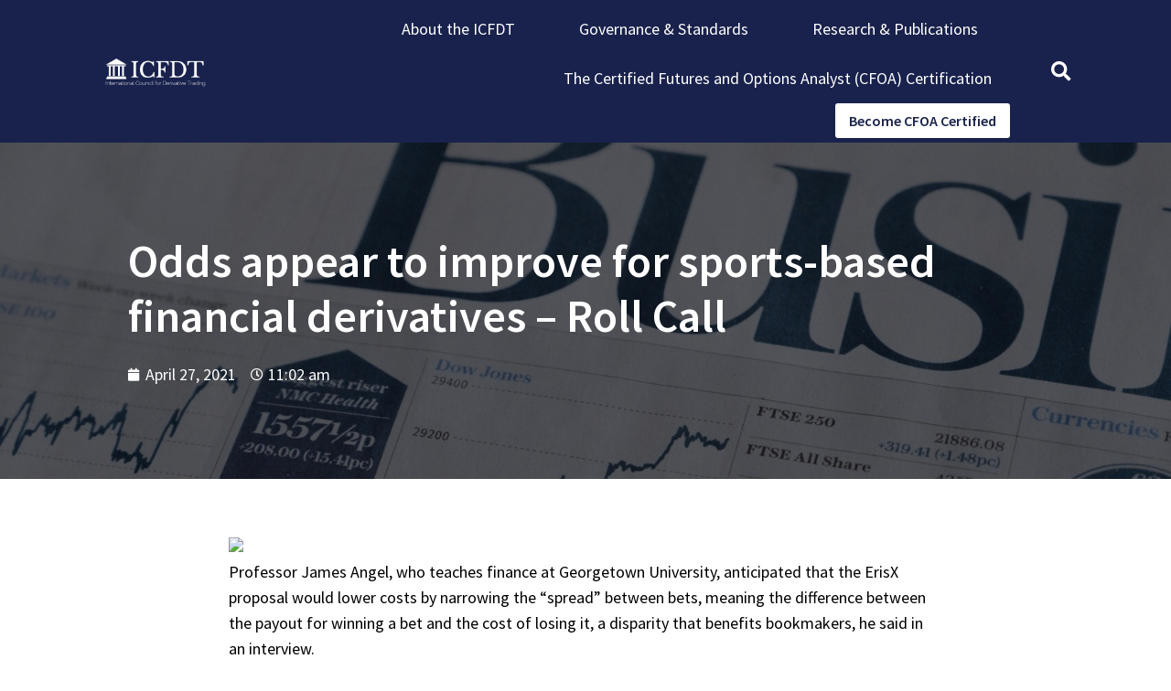

--- FILE ---
content_type: text/html; charset=UTF-8
request_url: https://icfdt.com/finance-news/odds-appear-to-improve-for-sports-based-financial-derivatives-roll-call/
body_size: 15812
content:
<!doctype html>
<html lang="en-US">
<head>
	<meta charset="UTF-8">
	<meta name="viewport" content="width=device-width, initial-scale=1">
	<link rel="profile" href="https://gmpg.org/xfn/11">
	<meta name='robots' content='index, follow, max-image-preview:large, max-snippet:-1, max-video-preview:-1' />

	<!-- This site is optimized with the Yoast SEO plugin v22.6 - https://yoast.com/wordpress/plugins/seo/ -->
	<title>Odds appear to improve for sports-based financial derivatives - Roll Call - ICFDT</title>
	<link rel="canonical" href="https://icfdt.com/finance-news/odds-appear-to-improve-for-sports-based-financial-derivatives-roll-call/" />
	<meta property="og:locale" content="en_US" />
	<meta property="og:type" content="article" />
	<meta property="og:title" content="Odds appear to improve for sports-based financial derivatives - Roll Call - ICFDT" />
	<meta property="og:description" content="Professor James Angel, who teaches finance at Georgetown University, anticipated that the ErisX proposal would lower costs by narrowing the “spread” between bets, meaning the difference between the payout for winning a bet and the cost of&nbsp;losing it, a disparity that benefits bookmakers, he said in an interview. As for whether proposals like these will [&hellip;]" />
	<meta property="og:url" content="https://icfdt.com/finance-news/odds-appear-to-improve-for-sports-based-financial-derivatives-roll-call/" />
	<meta property="og:site_name" content="ICFDT" />
	<meta property="article:published_time" content="2021-04-27T11:02:30+00:00" />
	<meta property="og:image" content="https://content.rollcall.com/wp-content/uploads/2021/04/MNPOL600_091418.jpg" />
	<meta name="author" content="admin" />
	<meta name="twitter:card" content="summary_large_image" />
	<meta name="twitter:label1" content="Written by" />
	<meta name="twitter:data1" content="admin" />
	<meta name="twitter:label2" content="Est. reading time" />
	<meta name="twitter:data2" content="1 minute" />
	<script type="application/ld+json" class="yoast-schema-graph">{"@context":"https://schema.org","@graph":[{"@type":"Article","@id":"https://icfdt.com/finance-news/odds-appear-to-improve-for-sports-based-financial-derivatives-roll-call/#article","isPartOf":{"@id":"https://icfdt.com/finance-news/odds-appear-to-improve-for-sports-based-financial-derivatives-roll-call/"},"author":{"name":"admin","@id":"https://icfdt.com/#/schema/person/403db87594ede8adfc1a541dbcf6e0d4"},"headline":"Odds appear to improve for sports-based financial derivatives &#8211; Roll Call","datePublished":"2021-04-27T11:02:30+00:00","dateModified":"2021-04-27T11:02:30+00:00","mainEntityOfPage":{"@id":"https://icfdt.com/finance-news/odds-appear-to-improve-for-sports-based-financial-derivatives-roll-call/"},"wordCount":267,"commentCount":0,"publisher":{"@id":"https://icfdt.com/#organization"},"image":{"@id":"https://icfdt.com/finance-news/odds-appear-to-improve-for-sports-based-financial-derivatives-roll-call/#primaryimage"},"thumbnailUrl":"https://content.rollcall.com/wp-content/uploads/2021/04/MNPOL600_091418.jpg","articleSection":["Finance News"],"inLanguage":"en-US","potentialAction":[{"@type":"CommentAction","name":"Comment","target":["https://icfdt.com/finance-news/odds-appear-to-improve-for-sports-based-financial-derivatives-roll-call/#respond"]}]},{"@type":"WebPage","@id":"https://icfdt.com/finance-news/odds-appear-to-improve-for-sports-based-financial-derivatives-roll-call/","url":"https://icfdt.com/finance-news/odds-appear-to-improve-for-sports-based-financial-derivatives-roll-call/","name":"Odds appear to improve for sports-based financial derivatives - Roll Call - ICFDT","isPartOf":{"@id":"https://icfdt.com/#website"},"primaryImageOfPage":{"@id":"https://icfdt.com/finance-news/odds-appear-to-improve-for-sports-based-financial-derivatives-roll-call/#primaryimage"},"image":{"@id":"https://icfdt.com/finance-news/odds-appear-to-improve-for-sports-based-financial-derivatives-roll-call/#primaryimage"},"thumbnailUrl":"https://content.rollcall.com/wp-content/uploads/2021/04/MNPOL600_091418.jpg","datePublished":"2021-04-27T11:02:30+00:00","dateModified":"2021-04-27T11:02:30+00:00","breadcrumb":{"@id":"https://icfdt.com/finance-news/odds-appear-to-improve-for-sports-based-financial-derivatives-roll-call/#breadcrumb"},"inLanguage":"en-US","potentialAction":[{"@type":"ReadAction","target":["https://icfdt.com/finance-news/odds-appear-to-improve-for-sports-based-financial-derivatives-roll-call/"]}]},{"@type":"ImageObject","inLanguage":"en-US","@id":"https://icfdt.com/finance-news/odds-appear-to-improve-for-sports-based-financial-derivatives-roll-call/#primaryimage","url":"https://content.rollcall.com/wp-content/uploads/2021/04/MNPOL600_091418.jpg","contentUrl":"https://content.rollcall.com/wp-content/uploads/2021/04/MNPOL600_091418.jpg"},{"@type":"BreadcrumbList","@id":"https://icfdt.com/finance-news/odds-appear-to-improve-for-sports-based-financial-derivatives-roll-call/#breadcrumb","itemListElement":[{"@type":"ListItem","position":1,"name":"Home","item":"https://icfdt.com/"},{"@type":"ListItem","position":2,"name":"Odds appear to improve for sports-based financial derivatives &#8211; Roll Call"}]},{"@type":"WebSite","@id":"https://icfdt.com/#website","url":"https://icfdt.com/","name":"ICFDT","description":"International Council for Derivative Trading","publisher":{"@id":"https://icfdt.com/#organization"},"potentialAction":[{"@type":"SearchAction","target":{"@type":"EntryPoint","urlTemplate":"https://icfdt.com/?s={search_term_string}"},"query-input":"required name=search_term_string"}],"inLanguage":"en-US"},{"@type":"Organization","@id":"https://icfdt.com/#organization","name":"ICFDT","url":"https://icfdt.com/","logo":{"@type":"ImageObject","inLanguage":"en-US","@id":"https://icfdt.com/#/schema/logo/image/","url":"https://icfdt.com/wp-content/uploads/2021/03/cropped-icfdt-logo.png","contentUrl":"https://icfdt.com/wp-content/uploads/2021/03/cropped-icfdt-logo.png","width":836,"height":238,"caption":"ICFDT"},"image":{"@id":"https://icfdt.com/#/schema/logo/image/"}},{"@type":"Person","@id":"https://icfdt.com/#/schema/person/403db87594ede8adfc1a541dbcf6e0d4","name":"admin","image":{"@type":"ImageObject","inLanguage":"en-US","@id":"https://icfdt.com/#/schema/person/image/","url":"https://secure.gravatar.com/avatar/76d3caa9a7c7987721e66a430e6bf183?s=96&d=mm&r=g","contentUrl":"https://secure.gravatar.com/avatar/76d3caa9a7c7987721e66a430e6bf183?s=96&d=mm&r=g","caption":"admin"},"sameAs":["https://icfdt.com"],"url":"https://icfdt.com/author/admin/"}]}</script>
	<!-- / Yoast SEO plugin. -->


<link rel="alternate" type="application/rss+xml" title="ICFDT &raquo; Feed" href="https://icfdt.com/feed/" />
<link rel="alternate" type="application/rss+xml" title="ICFDT &raquo; Comments Feed" href="https://icfdt.com/comments/feed/" />
<link rel="alternate" type="application/rss+xml" title="ICFDT &raquo; Odds appear to improve for sports-based financial derivatives &#8211; Roll Call Comments Feed" href="https://icfdt.com/finance-news/odds-appear-to-improve-for-sports-based-financial-derivatives-roll-call/feed/" />
<script>
window._wpemojiSettings = {"baseUrl":"https:\/\/s.w.org\/images\/core\/emoji\/14.0.0\/72x72\/","ext":".png","svgUrl":"https:\/\/s.w.org\/images\/core\/emoji\/14.0.0\/svg\/","svgExt":".svg","source":{"concatemoji":"https:\/\/icfdt.com\/wp-includes\/js\/wp-emoji-release.min.js?ver=01b7f7bf651af4735eee5eb477ee2c8d"}};
/*! This file is auto-generated */
!function(i,n){var o,s,e;function c(e){try{var t={supportTests:e,timestamp:(new Date).valueOf()};sessionStorage.setItem(o,JSON.stringify(t))}catch(e){}}function p(e,t,n){e.clearRect(0,0,e.canvas.width,e.canvas.height),e.fillText(t,0,0);var t=new Uint32Array(e.getImageData(0,0,e.canvas.width,e.canvas.height).data),r=(e.clearRect(0,0,e.canvas.width,e.canvas.height),e.fillText(n,0,0),new Uint32Array(e.getImageData(0,0,e.canvas.width,e.canvas.height).data));return t.every(function(e,t){return e===r[t]})}function u(e,t,n){switch(t){case"flag":return n(e,"\ud83c\udff3\ufe0f\u200d\u26a7\ufe0f","\ud83c\udff3\ufe0f\u200b\u26a7\ufe0f")?!1:!n(e,"\ud83c\uddfa\ud83c\uddf3","\ud83c\uddfa\u200b\ud83c\uddf3")&&!n(e,"\ud83c\udff4\udb40\udc67\udb40\udc62\udb40\udc65\udb40\udc6e\udb40\udc67\udb40\udc7f","\ud83c\udff4\u200b\udb40\udc67\u200b\udb40\udc62\u200b\udb40\udc65\u200b\udb40\udc6e\u200b\udb40\udc67\u200b\udb40\udc7f");case"emoji":return!n(e,"\ud83e\udef1\ud83c\udffb\u200d\ud83e\udef2\ud83c\udfff","\ud83e\udef1\ud83c\udffb\u200b\ud83e\udef2\ud83c\udfff")}return!1}function f(e,t,n){var r="undefined"!=typeof WorkerGlobalScope&&self instanceof WorkerGlobalScope?new OffscreenCanvas(300,150):i.createElement("canvas"),a=r.getContext("2d",{willReadFrequently:!0}),o=(a.textBaseline="top",a.font="600 32px Arial",{});return e.forEach(function(e){o[e]=t(a,e,n)}),o}function t(e){var t=i.createElement("script");t.src=e,t.defer=!0,i.head.appendChild(t)}"undefined"!=typeof Promise&&(o="wpEmojiSettingsSupports",s=["flag","emoji"],n.supports={everything:!0,everythingExceptFlag:!0},e=new Promise(function(e){i.addEventListener("DOMContentLoaded",e,{once:!0})}),new Promise(function(t){var n=function(){try{var e=JSON.parse(sessionStorage.getItem(o));if("object"==typeof e&&"number"==typeof e.timestamp&&(new Date).valueOf()<e.timestamp+604800&&"object"==typeof e.supportTests)return e.supportTests}catch(e){}return null}();if(!n){if("undefined"!=typeof Worker&&"undefined"!=typeof OffscreenCanvas&&"undefined"!=typeof URL&&URL.createObjectURL&&"undefined"!=typeof Blob)try{var e="postMessage("+f.toString()+"("+[JSON.stringify(s),u.toString(),p.toString()].join(",")+"));",r=new Blob([e],{type:"text/javascript"}),a=new Worker(URL.createObjectURL(r),{name:"wpTestEmojiSupports"});return void(a.onmessage=function(e){c(n=e.data),a.terminate(),t(n)})}catch(e){}c(n=f(s,u,p))}t(n)}).then(function(e){for(var t in e)n.supports[t]=e[t],n.supports.everything=n.supports.everything&&n.supports[t],"flag"!==t&&(n.supports.everythingExceptFlag=n.supports.everythingExceptFlag&&n.supports[t]);n.supports.everythingExceptFlag=n.supports.everythingExceptFlag&&!n.supports.flag,n.DOMReady=!1,n.readyCallback=function(){n.DOMReady=!0}}).then(function(){return e}).then(function(){var e;n.supports.everything||(n.readyCallback(),(e=n.source||{}).concatemoji?t(e.concatemoji):e.wpemoji&&e.twemoji&&(t(e.twemoji),t(e.wpemoji)))}))}((window,document),window._wpemojiSettings);
</script>

<style id='wp-emoji-styles-inline-css'>

	img.wp-smiley, img.emoji {
		display: inline !important;
		border: none !important;
		box-shadow: none !important;
		height: 1em !important;
		width: 1em !important;
		margin: 0 0.07em !important;
		vertical-align: -0.1em !important;
		background: none !important;
		padding: 0 !important;
	}
</style>
<link rel='stylesheet' id='wp-block-library-css' href='https://icfdt.com/wp-includes/css/dist/block-library/style.min.css?ver=01b7f7bf651af4735eee5eb477ee2c8d' media='all' />
<style id='classic-theme-styles-inline-css'>
/*! This file is auto-generated */
.wp-block-button__link{color:#fff;background-color:#32373c;border-radius:9999px;box-shadow:none;text-decoration:none;padding:calc(.667em + 2px) calc(1.333em + 2px);font-size:1.125em}.wp-block-file__button{background:#32373c;color:#fff;text-decoration:none}
</style>
<style id='global-styles-inline-css'>
body{--wp--preset--color--black: #000000;--wp--preset--color--cyan-bluish-gray: #abb8c3;--wp--preset--color--white: #ffffff;--wp--preset--color--pale-pink: #f78da7;--wp--preset--color--vivid-red: #cf2e2e;--wp--preset--color--luminous-vivid-orange: #ff6900;--wp--preset--color--luminous-vivid-amber: #fcb900;--wp--preset--color--light-green-cyan: #7bdcb5;--wp--preset--color--vivid-green-cyan: #00d084;--wp--preset--color--pale-cyan-blue: #8ed1fc;--wp--preset--color--vivid-cyan-blue: #0693e3;--wp--preset--color--vivid-purple: #9b51e0;--wp--preset--gradient--vivid-cyan-blue-to-vivid-purple: linear-gradient(135deg,rgba(6,147,227,1) 0%,rgb(155,81,224) 100%);--wp--preset--gradient--light-green-cyan-to-vivid-green-cyan: linear-gradient(135deg,rgb(122,220,180) 0%,rgb(0,208,130) 100%);--wp--preset--gradient--luminous-vivid-amber-to-luminous-vivid-orange: linear-gradient(135deg,rgba(252,185,0,1) 0%,rgba(255,105,0,1) 100%);--wp--preset--gradient--luminous-vivid-orange-to-vivid-red: linear-gradient(135deg,rgba(255,105,0,1) 0%,rgb(207,46,46) 100%);--wp--preset--gradient--very-light-gray-to-cyan-bluish-gray: linear-gradient(135deg,rgb(238,238,238) 0%,rgb(169,184,195) 100%);--wp--preset--gradient--cool-to-warm-spectrum: linear-gradient(135deg,rgb(74,234,220) 0%,rgb(151,120,209) 20%,rgb(207,42,186) 40%,rgb(238,44,130) 60%,rgb(251,105,98) 80%,rgb(254,248,76) 100%);--wp--preset--gradient--blush-light-purple: linear-gradient(135deg,rgb(255,206,236) 0%,rgb(152,150,240) 100%);--wp--preset--gradient--blush-bordeaux: linear-gradient(135deg,rgb(254,205,165) 0%,rgb(254,45,45) 50%,rgb(107,0,62) 100%);--wp--preset--gradient--luminous-dusk: linear-gradient(135deg,rgb(255,203,112) 0%,rgb(199,81,192) 50%,rgb(65,88,208) 100%);--wp--preset--gradient--pale-ocean: linear-gradient(135deg,rgb(255,245,203) 0%,rgb(182,227,212) 50%,rgb(51,167,181) 100%);--wp--preset--gradient--electric-grass: linear-gradient(135deg,rgb(202,248,128) 0%,rgb(113,206,126) 100%);--wp--preset--gradient--midnight: linear-gradient(135deg,rgb(2,3,129) 0%,rgb(40,116,252) 100%);--wp--preset--font-size--small: 13px;--wp--preset--font-size--medium: 20px;--wp--preset--font-size--large: 36px;--wp--preset--font-size--x-large: 42px;--wp--preset--spacing--20: 0.44rem;--wp--preset--spacing--30: 0.67rem;--wp--preset--spacing--40: 1rem;--wp--preset--spacing--50: 1.5rem;--wp--preset--spacing--60: 2.25rem;--wp--preset--spacing--70: 3.38rem;--wp--preset--spacing--80: 5.06rem;--wp--preset--shadow--natural: 6px 6px 9px rgba(0, 0, 0, 0.2);--wp--preset--shadow--deep: 12px 12px 50px rgba(0, 0, 0, 0.4);--wp--preset--shadow--sharp: 6px 6px 0px rgba(0, 0, 0, 0.2);--wp--preset--shadow--outlined: 6px 6px 0px -3px rgba(255, 255, 255, 1), 6px 6px rgba(0, 0, 0, 1);--wp--preset--shadow--crisp: 6px 6px 0px rgba(0, 0, 0, 1);}:where(.is-layout-flex){gap: 0.5em;}:where(.is-layout-grid){gap: 0.5em;}body .is-layout-flow > .alignleft{float: left;margin-inline-start: 0;margin-inline-end: 2em;}body .is-layout-flow > .alignright{float: right;margin-inline-start: 2em;margin-inline-end: 0;}body .is-layout-flow > .aligncenter{margin-left: auto !important;margin-right: auto !important;}body .is-layout-constrained > .alignleft{float: left;margin-inline-start: 0;margin-inline-end: 2em;}body .is-layout-constrained > .alignright{float: right;margin-inline-start: 2em;margin-inline-end: 0;}body .is-layout-constrained > .aligncenter{margin-left: auto !important;margin-right: auto !important;}body .is-layout-constrained > :where(:not(.alignleft):not(.alignright):not(.alignfull)){max-width: var(--wp--style--global--content-size);margin-left: auto !important;margin-right: auto !important;}body .is-layout-constrained > .alignwide{max-width: var(--wp--style--global--wide-size);}body .is-layout-flex{display: flex;}body .is-layout-flex{flex-wrap: wrap;align-items: center;}body .is-layout-flex > *{margin: 0;}body .is-layout-grid{display: grid;}body .is-layout-grid > *{margin: 0;}:where(.wp-block-columns.is-layout-flex){gap: 2em;}:where(.wp-block-columns.is-layout-grid){gap: 2em;}:where(.wp-block-post-template.is-layout-flex){gap: 1.25em;}:where(.wp-block-post-template.is-layout-grid){gap: 1.25em;}.has-black-color{color: var(--wp--preset--color--black) !important;}.has-cyan-bluish-gray-color{color: var(--wp--preset--color--cyan-bluish-gray) !important;}.has-white-color{color: var(--wp--preset--color--white) !important;}.has-pale-pink-color{color: var(--wp--preset--color--pale-pink) !important;}.has-vivid-red-color{color: var(--wp--preset--color--vivid-red) !important;}.has-luminous-vivid-orange-color{color: var(--wp--preset--color--luminous-vivid-orange) !important;}.has-luminous-vivid-amber-color{color: var(--wp--preset--color--luminous-vivid-amber) !important;}.has-light-green-cyan-color{color: var(--wp--preset--color--light-green-cyan) !important;}.has-vivid-green-cyan-color{color: var(--wp--preset--color--vivid-green-cyan) !important;}.has-pale-cyan-blue-color{color: var(--wp--preset--color--pale-cyan-blue) !important;}.has-vivid-cyan-blue-color{color: var(--wp--preset--color--vivid-cyan-blue) !important;}.has-vivid-purple-color{color: var(--wp--preset--color--vivid-purple) !important;}.has-black-background-color{background-color: var(--wp--preset--color--black) !important;}.has-cyan-bluish-gray-background-color{background-color: var(--wp--preset--color--cyan-bluish-gray) !important;}.has-white-background-color{background-color: var(--wp--preset--color--white) !important;}.has-pale-pink-background-color{background-color: var(--wp--preset--color--pale-pink) !important;}.has-vivid-red-background-color{background-color: var(--wp--preset--color--vivid-red) !important;}.has-luminous-vivid-orange-background-color{background-color: var(--wp--preset--color--luminous-vivid-orange) !important;}.has-luminous-vivid-amber-background-color{background-color: var(--wp--preset--color--luminous-vivid-amber) !important;}.has-light-green-cyan-background-color{background-color: var(--wp--preset--color--light-green-cyan) !important;}.has-vivid-green-cyan-background-color{background-color: var(--wp--preset--color--vivid-green-cyan) !important;}.has-pale-cyan-blue-background-color{background-color: var(--wp--preset--color--pale-cyan-blue) !important;}.has-vivid-cyan-blue-background-color{background-color: var(--wp--preset--color--vivid-cyan-blue) !important;}.has-vivid-purple-background-color{background-color: var(--wp--preset--color--vivid-purple) !important;}.has-black-border-color{border-color: var(--wp--preset--color--black) !important;}.has-cyan-bluish-gray-border-color{border-color: var(--wp--preset--color--cyan-bluish-gray) !important;}.has-white-border-color{border-color: var(--wp--preset--color--white) !important;}.has-pale-pink-border-color{border-color: var(--wp--preset--color--pale-pink) !important;}.has-vivid-red-border-color{border-color: var(--wp--preset--color--vivid-red) !important;}.has-luminous-vivid-orange-border-color{border-color: var(--wp--preset--color--luminous-vivid-orange) !important;}.has-luminous-vivid-amber-border-color{border-color: var(--wp--preset--color--luminous-vivid-amber) !important;}.has-light-green-cyan-border-color{border-color: var(--wp--preset--color--light-green-cyan) !important;}.has-vivid-green-cyan-border-color{border-color: var(--wp--preset--color--vivid-green-cyan) !important;}.has-pale-cyan-blue-border-color{border-color: var(--wp--preset--color--pale-cyan-blue) !important;}.has-vivid-cyan-blue-border-color{border-color: var(--wp--preset--color--vivid-cyan-blue) !important;}.has-vivid-purple-border-color{border-color: var(--wp--preset--color--vivid-purple) !important;}.has-vivid-cyan-blue-to-vivid-purple-gradient-background{background: var(--wp--preset--gradient--vivid-cyan-blue-to-vivid-purple) !important;}.has-light-green-cyan-to-vivid-green-cyan-gradient-background{background: var(--wp--preset--gradient--light-green-cyan-to-vivid-green-cyan) !important;}.has-luminous-vivid-amber-to-luminous-vivid-orange-gradient-background{background: var(--wp--preset--gradient--luminous-vivid-amber-to-luminous-vivid-orange) !important;}.has-luminous-vivid-orange-to-vivid-red-gradient-background{background: var(--wp--preset--gradient--luminous-vivid-orange-to-vivid-red) !important;}.has-very-light-gray-to-cyan-bluish-gray-gradient-background{background: var(--wp--preset--gradient--very-light-gray-to-cyan-bluish-gray) !important;}.has-cool-to-warm-spectrum-gradient-background{background: var(--wp--preset--gradient--cool-to-warm-spectrum) !important;}.has-blush-light-purple-gradient-background{background: var(--wp--preset--gradient--blush-light-purple) !important;}.has-blush-bordeaux-gradient-background{background: var(--wp--preset--gradient--blush-bordeaux) !important;}.has-luminous-dusk-gradient-background{background: var(--wp--preset--gradient--luminous-dusk) !important;}.has-pale-ocean-gradient-background{background: var(--wp--preset--gradient--pale-ocean) !important;}.has-electric-grass-gradient-background{background: var(--wp--preset--gradient--electric-grass) !important;}.has-midnight-gradient-background{background: var(--wp--preset--gradient--midnight) !important;}.has-small-font-size{font-size: var(--wp--preset--font-size--small) !important;}.has-medium-font-size{font-size: var(--wp--preset--font-size--medium) !important;}.has-large-font-size{font-size: var(--wp--preset--font-size--large) !important;}.has-x-large-font-size{font-size: var(--wp--preset--font-size--x-large) !important;}
.wp-block-navigation a:where(:not(.wp-element-button)){color: inherit;}
:where(.wp-block-post-template.is-layout-flex){gap: 1.25em;}:where(.wp-block-post-template.is-layout-grid){gap: 1.25em;}
:where(.wp-block-columns.is-layout-flex){gap: 2em;}:where(.wp-block-columns.is-layout-grid){gap: 2em;}
.wp-block-pullquote{font-size: 1.5em;line-height: 1.6;}
</style>
<link rel='stylesheet' id='woocommerce-layout-css' href='https://icfdt.com/wp-content/plugins/woocommerce/assets/css/woocommerce-layout.css?ver=8.8.6' media='all' />
<link rel='stylesheet' id='woocommerce-smallscreen-css' href='https://icfdt.com/wp-content/plugins/woocommerce/assets/css/woocommerce-smallscreen.css?ver=8.8.6' media='only screen and (max-width: 768px)' />
<link rel='stylesheet' id='woocommerce-general-css' href='https://icfdt.com/wp-content/plugins/woocommerce/assets/css/woocommerce.css?ver=8.8.6' media='all' />
<style id='woocommerce-inline-inline-css'>
.woocommerce form .form-row .required { visibility: visible; }
</style>
<link rel='stylesheet' id='hello-elementor-css' href='https://icfdt.com/wp-content/themes/hello-elementor/style.min.css?ver=3.0.1' media='all' />
<link rel='stylesheet' id='hello-elementor-theme-style-css' href='https://icfdt.com/wp-content/themes/hello-elementor/theme.min.css?ver=3.0.1' media='all' />
<link rel='stylesheet' id='hello-elementor-header-footer-css' href='https://icfdt.com/wp-content/themes/hello-elementor/header-footer.min.css?ver=3.0.1' media='all' />
<link rel='stylesheet' id='elementor-icons-css' href='https://icfdt.com/wp-content/plugins/elementor/assets/lib/eicons/css/elementor-icons.min.css?ver=5.29.0' media='all' />
<link rel='stylesheet' id='elementor-frontend-css' href='https://icfdt.com/wp-content/plugins/elementor/assets/css/frontend.min.css?ver=3.21.5' media='all' />
<link rel='stylesheet' id='swiper-css' href='https://icfdt.com/wp-content/plugins/elementor/assets/lib/swiper/v8/css/swiper.min.css?ver=8.4.5' media='all' />
<link rel='stylesheet' id='elementor-post-17-css' href='https://icfdt.com/wp-content/uploads/elementor/css/post-17.css?ver=1715387766' media='all' />
<link rel='stylesheet' id='elementor-pro-css' href='https://icfdt.com/wp-content/plugins/elementor-pro/assets/css/frontend.min.css?ver=3.21.2' media='all' />
<link rel='stylesheet' id='elementor-global-css' href='https://icfdt.com/wp-content/uploads/elementor/css/global.css?ver=1715387767' media='all' />
<link rel='stylesheet' id='elementor-post-57-css' href='https://icfdt.com/wp-content/uploads/elementor/css/post-57.css?ver=1753269408' media='all' />
<link rel='stylesheet' id='elementor-post-67-css' href='https://icfdt.com/wp-content/uploads/elementor/css/post-67.css?ver=1715387767' media='all' />
<link rel='stylesheet' id='elementor-post-315-css' href='https://icfdt.com/wp-content/uploads/elementor/css/post-315.css?ver=1715387852' media='all' />
<link rel='stylesheet' id='google-fonts-1-css' href='https://fonts.googleapis.com/css?family=Source+Sans+Pro%3A100%2C100italic%2C200%2C200italic%2C300%2C300italic%2C400%2C400italic%2C500%2C500italic%2C600%2C600italic%2C700%2C700italic%2C800%2C800italic%2C900%2C900italic%7COpen+Sans%3A100%2C100italic%2C200%2C200italic%2C300%2C300italic%2C400%2C400italic%2C500%2C500italic%2C600%2C600italic%2C700%2C700italic%2C800%2C800italic%2C900%2C900italic&#038;display=auto&#038;ver=6.4.7' media='all' />
<link rel='stylesheet' id='elementor-icons-shared-0-css' href='https://icfdt.com/wp-content/plugins/elementor/assets/lib/font-awesome/css/fontawesome.min.css?ver=5.15.3' media='all' />
<link rel='stylesheet' id='elementor-icons-fa-solid-css' href='https://icfdt.com/wp-content/plugins/elementor/assets/lib/font-awesome/css/solid.min.css?ver=5.15.3' media='all' />
<link rel="preconnect" href="https://fonts.gstatic.com/" crossorigin><script src="https://icfdt.com/wp-includes/js/jquery/jquery.min.js?ver=3.7.1" id="jquery-core-js"></script>
<script src="https://icfdt.com/wp-includes/js/jquery/jquery-migrate.min.js?ver=3.4.1" id="jquery-migrate-js"></script>
<script src="https://icfdt.com/wp-content/plugins/woocommerce/assets/js/jquery-blockui/jquery.blockUI.min.js?ver=2.7.0-wc.8.8.6" id="jquery-blockui-js" defer data-wp-strategy="defer"></script>
<script id="wc-add-to-cart-js-extra">
var wc_add_to_cart_params = {"ajax_url":"\/wp-admin\/admin-ajax.php","wc_ajax_url":"\/?wc-ajax=%%endpoint%%","i18n_view_cart":"View cart","cart_url":"https:\/\/icfdt.com\/cart\/","is_cart":"","cart_redirect_after_add":"no"};
</script>
<script src="https://icfdt.com/wp-content/plugins/woocommerce/assets/js/frontend/add-to-cart.min.js?ver=8.8.6" id="wc-add-to-cart-js" defer data-wp-strategy="defer"></script>
<script src="https://icfdt.com/wp-content/plugins/woocommerce/assets/js/js-cookie/js.cookie.min.js?ver=2.1.4-wc.8.8.6" id="js-cookie-js" defer data-wp-strategy="defer"></script>
<script id="woocommerce-js-extra">
var woocommerce_params = {"ajax_url":"\/wp-admin\/admin-ajax.php","wc_ajax_url":"\/?wc-ajax=%%endpoint%%"};
</script>
<script src="https://icfdt.com/wp-content/plugins/woocommerce/assets/js/frontend/woocommerce.min.js?ver=8.8.6" id="woocommerce-js" defer data-wp-strategy="defer"></script>
<link rel="https://api.w.org/" href="https://icfdt.com/wp-json/" /><link rel="alternate" type="application/json" href="https://icfdt.com/wp-json/wp/v2/posts/721" /><link rel="EditURI" type="application/rsd+xml" title="RSD" href="https://icfdt.com/xmlrpc.php?rsd" />
<link rel="alternate" type="application/json+oembed" href="https://icfdt.com/wp-json/oembed/1.0/embed?url=https%3A%2F%2Ficfdt.com%2Ffinance-news%2Fodds-appear-to-improve-for-sports-based-financial-derivatives-roll-call%2F" />
<link rel="alternate" type="text/xml+oembed" href="https://icfdt.com/wp-json/oembed/1.0/embed?url=https%3A%2F%2Ficfdt.com%2Ffinance-news%2Fodds-appear-to-improve-for-sports-based-financial-derivatives-roll-call%2F&#038;format=xml" />

		<!-- GA Google Analytics @ https://m0n.co/ga -->
		<script async src="https://www.googletagmanager.com/gtag/js?id=G-N2M9WZ6S2M"></script>
		<script>
			window.dataLayer = window.dataLayer || [];
			function gtag(){dataLayer.push(arguments);}
			gtag('js', new Date());
			gtag('config', 'G-N2M9WZ6S2M');
		</script>

			<script>
			( function() {
				window.onpageshow = function( event ) {
					// Defined window.wpforms means that a form exists on a page.
					// If so and back/forward button has been clicked,
					// force reload a page to prevent the submit button state stuck.
					if ( typeof window.wpforms !== 'undefined' && event.persisted ) {
						window.location.reload();
					}
				};
			}() );
		</script>
			<noscript><style>.woocommerce-product-gallery{ opacity: 1 !important; }</style></noscript>
	<meta name="generator" content="Elementor 3.21.5; features: e_optimized_assets_loading, additional_custom_breakpoints; settings: css_print_method-external, google_font-enabled, font_display-auto">
<link rel="icon" href="https://icfdt.com/wp-content/uploads/2021/03/cropped-ICFDT-Logo-Square-32x32.jpg" sizes="32x32" />
<link rel="icon" href="https://icfdt.com/wp-content/uploads/2021/03/cropped-ICFDT-Logo-Square-192x192.jpg" sizes="192x192" />
<link rel="apple-touch-icon" href="https://icfdt.com/wp-content/uploads/2021/03/cropped-ICFDT-Logo-Square-180x180.jpg" />
<meta name="msapplication-TileImage" content="https://icfdt.com/wp-content/uploads/2021/03/cropped-ICFDT-Logo-Square-270x270.jpg" />
</head>
<body data-rsssl=1 class="post-template-default single single-post postid-721 single-format-standard wp-custom-logo theme-hello-elementor woocommerce-no-js elementor-default elementor-kit-17 elementor-page-315">


<a class="skip-link screen-reader-text" href="#content">Skip to content</a>

		<div data-elementor-type="header" data-elementor-id="57" class="elementor elementor-57 elementor-location-header" data-elementor-post-type="elementor_library">
					<section class="elementor-section elementor-top-section elementor-element elementor-element-2cc3b4cc elementor-section-full_width elementor-section-stretched elementor-section-height-default elementor-section-height-default" data-id="2cc3b4cc" data-element_type="section" data-settings="{&quot;stretch_section&quot;:&quot;section-stretched&quot;,&quot;background_background&quot;:&quot;classic&quot;}">
						<div class="elementor-container elementor-column-gap-default">
					<div class="elementor-column elementor-col-33 elementor-top-column elementor-element elementor-element-fd25c8c" data-id="fd25c8c" data-element_type="column">
			<div class="elementor-widget-wrap elementor-element-populated">
						<div class="elementor-element elementor-element-2540648 elementor-widget elementor-widget-image" data-id="2540648" data-element_type="widget" data-widget_type="image.default">
				<div class="elementor-widget-container">
														<a href="https://icfdt.com/">
							<img width="836" height="428" src="https://icfdt.com/wp-content/uploads/2021/03/icfdt-logo.png" class="attachment-full size-full wp-image-8" alt="" srcset="https://icfdt.com/wp-content/uploads/2021/03/icfdt-logo.png 836w, https://icfdt.com/wp-content/uploads/2021/03/icfdt-logo-300x154.png 300w, https://icfdt.com/wp-content/uploads/2021/03/icfdt-logo-768x393.png 768w" sizes="(max-width: 836px) 100vw, 836px" />								</a>
													</div>
				</div>
					</div>
		</div>
				<div class="elementor-column elementor-col-33 elementor-top-column elementor-element elementor-element-4591c46b" data-id="4591c46b" data-element_type="column">
			<div class="elementor-widget-wrap elementor-element-populated">
						<div class="elementor-element elementor-element-22bbf121 elementor-nav-menu__align-end elementor-nav-menu--dropdown-mobile elementor-nav-menu--stretch elementor-widget__width-auto elementor-nav-menu__text-align-aside elementor-nav-menu--toggle elementor-nav-menu--burger elementor-widget elementor-widget-nav-menu" data-id="22bbf121" data-element_type="widget" data-settings="{&quot;full_width&quot;:&quot;stretch&quot;,&quot;layout&quot;:&quot;horizontal&quot;,&quot;submenu_icon&quot;:{&quot;value&quot;:&quot;&lt;i class=\&quot;fas fa-caret-down\&quot;&gt;&lt;\/i&gt;&quot;,&quot;library&quot;:&quot;fa-solid&quot;},&quot;toggle&quot;:&quot;burger&quot;}" data-widget_type="nav-menu.default">
				<div class="elementor-widget-container">
						<nav class="elementor-nav-menu--main elementor-nav-menu__container elementor-nav-menu--layout-horizontal e--pointer-text e--animation-float">
				<ul id="menu-1-22bbf121" class="elementor-nav-menu"><li class="menu-item menu-item-type-post_type menu-item-object-page menu-item-238"><a href="https://icfdt.com/about/" class="elementor-item">About the ICFDT</a></li>
<li class="menu-item menu-item-type-post_type menu-item-object-page menu-item-5091"><a href="https://icfdt.com/governance-and-standards/" class="elementor-item">Governance &#038; Standards</a></li>
<li class="menu-item menu-item-type-post_type menu-item-object-page menu-item-5106"><a href="https://icfdt.com/research-and-publications/" class="elementor-item">Research &#038; Publications</a></li>
<li class="menu-item menu-item-type-post_type menu-item-object-page menu-item-56"><a href="https://icfdt.com/the-cfoa-program/" class="elementor-item">The Certified Futures and Options Analyst (CFOA) Certification</a></li>
</ul>			</nav>
					<div class="elementor-menu-toggle" role="button" tabindex="0" aria-label="Menu Toggle" aria-expanded="false">
			<i aria-hidden="true" role="presentation" class="elementor-menu-toggle__icon--open eicon-menu-bar"></i><i aria-hidden="true" role="presentation" class="elementor-menu-toggle__icon--close eicon-close"></i>			<span class="elementor-screen-only">Menu</span>
		</div>
					<nav class="elementor-nav-menu--dropdown elementor-nav-menu__container" aria-hidden="true">
				<ul id="menu-2-22bbf121" class="elementor-nav-menu"><li class="menu-item menu-item-type-post_type menu-item-object-page menu-item-238"><a href="https://icfdt.com/about/" class="elementor-item" tabindex="-1">About the ICFDT</a></li>
<li class="menu-item menu-item-type-post_type menu-item-object-page menu-item-5091"><a href="https://icfdt.com/governance-and-standards/" class="elementor-item" tabindex="-1">Governance &#038; Standards</a></li>
<li class="menu-item menu-item-type-post_type menu-item-object-page menu-item-5106"><a href="https://icfdt.com/research-and-publications/" class="elementor-item" tabindex="-1">Research &#038; Publications</a></li>
<li class="menu-item menu-item-type-post_type menu-item-object-page menu-item-56"><a href="https://icfdt.com/the-cfoa-program/" class="elementor-item" tabindex="-1">The Certified Futures and Options Analyst (CFOA) Certification</a></li>
</ul>			</nav>
				</div>
				</div>
				<div class="elementor-element elementor-element-59e6bb3 elementor-widget__width-auto elementor-hidden-mobile elementor-widget elementor-widget-button" data-id="59e6bb3" data-element_type="widget" data-widget_type="button.default">
				<div class="elementor-widget-container">
					<div class="elementor-button-wrapper">
			<a class="elementor-button elementor-button-link elementor-size-sm" href="https://icfdt.com/the-cfoa-program/">
						<span class="elementor-button-content-wrapper">
									<span class="elementor-button-text">Become CFOA Certified</span>
					</span>
					</a>
		</div>
				</div>
				</div>
					</div>
		</div>
				<div class="elementor-column elementor-col-33 elementor-top-column elementor-element elementor-element-535f1484 elementor-hidden-phone" data-id="535f1484" data-element_type="column">
			<div class="elementor-widget-wrap elementor-element-populated">
						<div class="elementor-element elementor-element-1f15a2c1 elementor-search-form--skin-full_screen elementor-widget elementor-widget-search-form" data-id="1f15a2c1" data-element_type="widget" data-settings="{&quot;skin&quot;:&quot;full_screen&quot;}" data-widget_type="search-form.default">
				<div class="elementor-widget-container">
					<search role="search">
			<form class="elementor-search-form" action="https://icfdt.com" method="get">
												<div class="elementor-search-form__toggle" tabindex="0" role="button">
					<i aria-hidden="true" class="fas fa-search"></i>					<span class="elementor-screen-only">Search</span>
				</div>
								<div class="elementor-search-form__container">
					<label class="elementor-screen-only" for="elementor-search-form-1f15a2c1">Search</label>

					
					<input id="elementor-search-form-1f15a2c1" placeholder="" class="elementor-search-form__input" type="search" name="s" value="">
					
					
										<div class="dialog-lightbox-close-button dialog-close-button" role="button" tabindex="0">
						<i aria-hidden="true" class="eicon-close"></i>						<span class="elementor-screen-only">Close this search box.</span>
					</div>
									</div>
			</form>
		</search>
				</div>
				</div>
					</div>
		</div>
					</div>
		</section>
				</div>
				<div data-elementor-type="single-post" data-elementor-id="315" class="elementor elementor-315 elementor-location-single post-721 post type-post status-publish format-standard hentry category-finance-news" data-elementor-post-type="elementor_library">
					<section class="elementor-section elementor-top-section elementor-element elementor-element-ee742a7 elementor-section-height-min-height elementor-section-items-stretch elementor-section-boxed elementor-section-height-default elementor-invisible" data-id="ee742a7" data-element_type="section" data-settings="{&quot;background_background&quot;:&quot;classic&quot;,&quot;animation&quot;:&quot;fadeIn&quot;}">
							<div class="elementor-background-overlay"></div>
							<div class="elementor-container elementor-column-gap-default">
					<div class="elementor-column elementor-col-100 elementor-top-column elementor-element elementor-element-e768b25" data-id="e768b25" data-element_type="column">
			<div class="elementor-widget-wrap elementor-element-populated">
						<div class="elementor-element elementor-element-17ce4d9 elementor-widget elementor-widget-theme-post-title elementor-page-title elementor-widget-heading" data-id="17ce4d9" data-element_type="widget" data-widget_type="theme-post-title.default">
				<div class="elementor-widget-container">
			<h1 class="elementor-heading-title elementor-size-default">Odds appear to improve for sports-based financial derivatives &#8211; Roll Call</h1>		</div>
				</div>
				<div class="elementor-element elementor-element-d63c8e3 elementor-widget elementor-widget-post-info" data-id="d63c8e3" data-element_type="widget" data-widget_type="post-info.default">
				<div class="elementor-widget-container">
					<ul class="elementor-inline-items elementor-icon-list-items elementor-post-info">
								<li class="elementor-icon-list-item elementor-repeater-item-ffa1bf2 elementor-inline-item" itemprop="datePublished">
						<a href="https://icfdt.com/2021/04/27/">
											<span class="elementor-icon-list-icon">
								<i aria-hidden="true" class="fas fa-calendar"></i>							</span>
									<span class="elementor-icon-list-text elementor-post-info__item elementor-post-info__item--type-date">
										<time>April 27, 2021</time>					</span>
									</a>
				</li>
				<li class="elementor-icon-list-item elementor-repeater-item-df9be13 elementor-inline-item">
										<span class="elementor-icon-list-icon">
								<i aria-hidden="true" class="far fa-clock"></i>							</span>
									<span class="elementor-icon-list-text elementor-post-info__item elementor-post-info__item--type-time">
										<time>11:02 am</time>					</span>
								</li>
				</ul>
				</div>
				</div>
					</div>
		</div>
					</div>
		</section>
				<section class="elementor-section elementor-top-section elementor-element elementor-element-76f82a6 elementor-section-boxed elementor-section-height-default elementor-section-height-default" data-id="76f82a6" data-element_type="section">
						<div class="elementor-container elementor-column-gap-default">
					<div class="elementor-column elementor-col-100 elementor-top-column elementor-element elementor-element-b3e2fda" data-id="b3e2fda" data-element_type="column">
			<div class="elementor-widget-wrap elementor-element-populated">
						<div class="elementor-element elementor-element-c2f4c58 elementor-widget elementor-widget-theme-post-content" data-id="c2f4c58" data-element_type="widget" data-widget_type="theme-post-content.default">
				<div class="elementor-widget-container">
			<div><img decoding="async" src="https://content.rollcall.com/wp-content/uploads/2021/04/MNPOL600_091418.jpg" class="ff-og-image-inserted"></div>
<p>Professor James Angel, who teaches finance at Georgetown University, anticipated that the ErisX proposal would lower costs by narrowing the “spread” between bets, meaning the difference between the payout for winning a bet and the cost of&nbsp;losing it, a disparity that benefits bookmakers, he said in an interview.</p>
<p>As for whether proposals like these will move forward, Angel noted that baby boomers are now the nation’s policymakers, and they have shown they are tolerant of gambling, he said.</p>
<p>At the CFTC, Berkovitz said the agency would make sure retail investors, ordinary folks investing their paychecks, would receive adequate protection from fraud or market manipulation. The NFL futures would be what’s known as binary options, where the investor either gets a payment or gets nothing. Binaries are permitted, although the CFTC has taken enforcement action against many that have not played by the rules.</p>
<p>Susquehanna International Group LLP, a large Wall Street market maker, supports the idea of sports futures. Market makers provide buy and sell prices&nbsp;of securities to make sure investors can trade if they need to, including for futures products. A regulated U.S. futures market would provide more tax revenue and better regulation, it told the CFTC in a letter on the issue.&nbsp;Currently, the U.S. market is less than 10 percent of the offshore gambling activity, it added, and CFTC futures might bring more of it back.</p>
<p>Another commissioner, Brian Quintenz, has signaled support, not just for sports futures but also for wider prediction markets.&nbsp;</p>
		</div>
				</div>
					</div>
		</div>
					</div>
		</section>
				</div>
				<div data-elementor-type="footer" data-elementor-id="67" class="elementor elementor-67 elementor-location-footer" data-elementor-post-type="elementor_library">
					<section class="elementor-section elementor-top-section elementor-element elementor-element-4a24c7aa elementor-section-full_width elementor-section-stretched elementor-section-height-default elementor-section-height-default" data-id="4a24c7aa" data-element_type="section" data-settings="{&quot;stretch_section&quot;:&quot;section-stretched&quot;,&quot;background_background&quot;:&quot;classic&quot;}">
						<div class="elementor-container elementor-column-gap-default">
					<div class="elementor-column elementor-col-33 elementor-top-column elementor-element elementor-element-fd47889" data-id="fd47889" data-element_type="column">
			<div class="elementor-widget-wrap elementor-element-populated">
						<div class="elementor-element elementor-element-18228b3 elementor-widget elementor-widget-text-editor" data-id="18228b3" data-element_type="widget" data-widget_type="text-editor.default">
				<div class="elementor-widget-container">
							<p>Quick Links</p>						</div>
				</div>
				<div class="elementor-element elementor-element-4965805 elementor-widget elementor-widget-text-editor" data-id="4965805" data-element_type="widget" data-widget_type="text-editor.default">
				<div class="elementor-widget-container">
							<a href="https://icfdt.com/about/"><p style="color:white">About ICFDT</p></a>						</div>
				</div>
				<div class="elementor-element elementor-element-fde9861 elementor-widget elementor-widget-text-editor" data-id="fde9861" data-element_type="widget" data-widget_type="text-editor.default">
				<div class="elementor-widget-container">
							<a href="https://icfdt.com/the-cfoa-program/"><p style="color:white">The CFOA Program</p></a>						</div>
				</div>
					</div>
		</div>
				<div class="elementor-column elementor-col-33 elementor-top-column elementor-element elementor-element-46c0d625" data-id="46c0d625" data-element_type="column">
			<div class="elementor-widget-wrap elementor-element-populated">
						<div class="elementor-element elementor-element-d88a34e elementor-widget elementor-widget-text-editor" data-id="d88a34e" data-element_type="widget" data-widget_type="text-editor.default">
				<div class="elementor-widget-container">
							<p>Quick Search</p>						</div>
				</div>
				<div class="elementor-element elementor-element-804a9a4 elementor-search-form--skin-minimal elementor-widget elementor-widget-search-form" data-id="804a9a4" data-element_type="widget" data-settings="{&quot;skin&quot;:&quot;minimal&quot;}" data-widget_type="search-form.default">
				<div class="elementor-widget-container">
					<search role="search">
			<form class="elementor-search-form" action="https://icfdt.com" method="get">
												<div class="elementor-search-form__container">
					<label class="elementor-screen-only" for="elementor-search-form-804a9a4">Search</label>

											<div class="elementor-search-form__icon">
							<i aria-hidden="true" class="fas fa-search"></i>							<span class="elementor-screen-only">Search</span>
						</div>
					
					<input id="elementor-search-form-804a9a4" placeholder="" class="elementor-search-form__input" type="search" name="s" value="">
					
					
									</div>
			</form>
		</search>
				</div>
				</div>
					</div>
		</div>
				<div class="elementor-column elementor-col-33 elementor-top-column elementor-element elementor-element-295a31e0" data-id="295a31e0" data-element_type="column">
			<div class="elementor-widget-wrap elementor-element-populated">
						<div class="elementor-element elementor-element-cb7444f elementor-widget elementor-widget-theme-site-logo elementor-widget-image" data-id="cb7444f" data-element_type="widget" data-widget_type="theme-site-logo.default">
				<div class="elementor-widget-container">
									<a href="https://icfdt.com">
			<img width="836" height="238" src="https://icfdt.com/wp-content/uploads/2021/03/cropped-icfdt-logo.png" class="attachment-full size-full wp-image-27" alt="" srcset="https://icfdt.com/wp-content/uploads/2021/03/cropped-icfdt-logo.png 836w, https://icfdt.com/wp-content/uploads/2021/03/cropped-icfdt-logo-300x85.png 300w, https://icfdt.com/wp-content/uploads/2021/03/cropped-icfdt-logo-768x219.png 768w" sizes="(max-width: 836px) 100vw, 836px" />				</a>
									</div>
				</div>
					</div>
		</div>
					</div>
		</section>
				</div>
		
	<script>
		(function () {
			var c = document.body.className;
			c = c.replace(/woocommerce-no-js/, 'woocommerce-js');
			document.body.className = c;
		})();
	</script>
	<link rel='stylesheet' id='wc-blocks-style-css' href='https://icfdt.com/wp-content/plugins/woocommerce/assets/client/blocks/wc-blocks.css?ver=wc-8.8.6' media='all' />
<link rel='stylesheet' id='elementor-icons-fa-regular-css' href='https://icfdt.com/wp-content/plugins/elementor/assets/lib/font-awesome/css/regular.min.css?ver=5.15.3' media='all' />
<link rel='stylesheet' id='e-animations-css' href='https://icfdt.com/wp-content/plugins/elementor/assets/lib/animations/animations.min.css?ver=3.21.5' media='all' />
<script src="https://icfdt.com/wp-content/plugins/woocommerce/assets/js/sourcebuster/sourcebuster.min.js?ver=8.8.6" id="sourcebuster-js-js"></script>
<script id="wc-order-attribution-js-extra">
var wc_order_attribution = {"params":{"lifetime":1.0e-5,"session":30,"ajaxurl":"https:\/\/icfdt.com\/wp-admin\/admin-ajax.php","prefix":"wc_order_attribution_","allowTracking":true},"fields":{"source_type":"current.typ","referrer":"current_add.rf","utm_campaign":"current.cmp","utm_source":"current.src","utm_medium":"current.mdm","utm_content":"current.cnt","utm_id":"current.id","utm_term":"current.trm","session_entry":"current_add.ep","session_start_time":"current_add.fd","session_pages":"session.pgs","session_count":"udata.vst","user_agent":"udata.uag"}};
</script>
<script src="https://icfdt.com/wp-content/plugins/woocommerce/assets/js/frontend/order-attribution.min.js?ver=8.8.6" id="wc-order-attribution-js"></script>
<script src="https://icfdt.com/wp-content/plugins/elementor-pro/assets/lib/smartmenus/jquery.smartmenus.min.js?ver=1.2.1" id="smartmenus-js"></script>
<script src="https://icfdt.com/wp-content/plugins/elementor-pro/assets/js/webpack-pro.runtime.min.js?ver=3.21.2" id="elementor-pro-webpack-runtime-js"></script>
<script src="https://icfdt.com/wp-content/plugins/elementor/assets/js/webpack.runtime.min.js?ver=3.21.5" id="elementor-webpack-runtime-js"></script>
<script src="https://icfdt.com/wp-content/plugins/elementor/assets/js/frontend-modules.min.js?ver=3.21.5" id="elementor-frontend-modules-js"></script>
<script src="https://icfdt.com/wp-includes/js/dist/vendor/wp-polyfill-inert.min.js?ver=3.1.2" id="wp-polyfill-inert-js"></script>
<script src="https://icfdt.com/wp-includes/js/dist/vendor/regenerator-runtime.min.js?ver=0.14.0" id="regenerator-runtime-js"></script>
<script src="https://icfdt.com/wp-includes/js/dist/vendor/wp-polyfill.min.js?ver=3.15.0" id="wp-polyfill-js"></script>
<script src="https://icfdt.com/wp-includes/js/dist/hooks.min.js?ver=c6aec9a8d4e5a5d543a1" id="wp-hooks-js"></script>
<script src="https://icfdt.com/wp-includes/js/dist/i18n.min.js?ver=7701b0c3857f914212ef" id="wp-i18n-js"></script>
<script id="wp-i18n-js-after">
wp.i18n.setLocaleData( { 'text direction\u0004ltr': [ 'ltr' ] } );
</script>
<script id="elementor-pro-frontend-js-before">
var ElementorProFrontendConfig = {"ajaxurl":"https:\/\/icfdt.com\/wp-admin\/admin-ajax.php","nonce":"6d82ba73e4","urls":{"assets":"https:\/\/icfdt.com\/wp-content\/plugins\/elementor-pro\/assets\/","rest":"https:\/\/icfdt.com\/wp-json\/"},"shareButtonsNetworks":{"facebook":{"title":"Facebook","has_counter":true},"twitter":{"title":"Twitter"},"linkedin":{"title":"LinkedIn","has_counter":true},"pinterest":{"title":"Pinterest","has_counter":true},"reddit":{"title":"Reddit","has_counter":true},"vk":{"title":"VK","has_counter":true},"odnoklassniki":{"title":"OK","has_counter":true},"tumblr":{"title":"Tumblr"},"digg":{"title":"Digg"},"skype":{"title":"Skype"},"stumbleupon":{"title":"StumbleUpon","has_counter":true},"mix":{"title":"Mix"},"telegram":{"title":"Telegram"},"pocket":{"title":"Pocket","has_counter":true},"xing":{"title":"XING","has_counter":true},"whatsapp":{"title":"WhatsApp"},"email":{"title":"Email"},"print":{"title":"Print"},"x-twitter":{"title":"X"},"threads":{"title":"Threads"}},"woocommerce":{"menu_cart":{"cart_page_url":"https:\/\/icfdt.com\/cart\/","checkout_page_url":"https:\/\/icfdt.com\/checkout\/","fragments_nonce":"f69507a018"}},"facebook_sdk":{"lang":"en_US","app_id":""},"lottie":{"defaultAnimationUrl":"https:\/\/icfdt.com\/wp-content\/plugins\/elementor-pro\/modules\/lottie\/assets\/animations\/default.json"}};
</script>
<script src="https://icfdt.com/wp-content/plugins/elementor-pro/assets/js/frontend.min.js?ver=3.21.2" id="elementor-pro-frontend-js"></script>
<script src="https://icfdt.com/wp-content/plugins/elementor/assets/lib/waypoints/waypoints.min.js?ver=4.0.2" id="elementor-waypoints-js"></script>
<script src="https://icfdt.com/wp-includes/js/jquery/ui/core.min.js?ver=1.13.2" id="jquery-ui-core-js"></script>
<script id="elementor-frontend-js-before">
var elementorFrontendConfig = {"environmentMode":{"edit":false,"wpPreview":false,"isScriptDebug":false},"i18n":{"shareOnFacebook":"Share on Facebook","shareOnTwitter":"Share on Twitter","pinIt":"Pin it","download":"Download","downloadImage":"Download image","fullscreen":"Fullscreen","zoom":"Zoom","share":"Share","playVideo":"Play Video","previous":"Previous","next":"Next","close":"Close","a11yCarouselWrapperAriaLabel":"Carousel | Horizontal scrolling: Arrow Left & Right","a11yCarouselPrevSlideMessage":"Previous slide","a11yCarouselNextSlideMessage":"Next slide","a11yCarouselFirstSlideMessage":"This is the first slide","a11yCarouselLastSlideMessage":"This is the last slide","a11yCarouselPaginationBulletMessage":"Go to slide"},"is_rtl":false,"breakpoints":{"xs":0,"sm":480,"md":768,"lg":1025,"xl":1440,"xxl":1600},"responsive":{"breakpoints":{"mobile":{"label":"Mobile Portrait","value":767,"default_value":767,"direction":"max","is_enabled":true},"mobile_extra":{"label":"Mobile Landscape","value":880,"default_value":880,"direction":"max","is_enabled":false},"tablet":{"label":"Tablet Portrait","value":1024,"default_value":1024,"direction":"max","is_enabled":true},"tablet_extra":{"label":"Tablet Landscape","value":1200,"default_value":1200,"direction":"max","is_enabled":false},"laptop":{"label":"Laptop","value":1366,"default_value":1366,"direction":"max","is_enabled":false},"widescreen":{"label":"Widescreen","value":2400,"default_value":2400,"direction":"min","is_enabled":false}}},"version":"3.21.5","is_static":false,"experimentalFeatures":{"e_optimized_assets_loading":true,"additional_custom_breakpoints":true,"e_swiper_latest":true,"container_grid":true,"theme_builder_v2":true,"home_screen":true,"ai-layout":true,"landing-pages":true,"form-submissions":true},"urls":{"assets":"https:\/\/icfdt.com\/wp-content\/plugins\/elementor\/assets\/"},"swiperClass":"swiper","settings":{"page":[],"editorPreferences":[]},"kit":{"active_breakpoints":["viewport_mobile","viewport_tablet"],"global_image_lightbox":"yes","lightbox_enable_counter":"yes","lightbox_enable_fullscreen":"yes","lightbox_enable_zoom":"yes","lightbox_enable_share":"yes","lightbox_title_src":"title","lightbox_description_src":"description","woocommerce_notices_elements":[]},"post":{"id":721,"title":"Odds%20appear%20to%20improve%20for%20sports-based%20financial%20derivatives%20-%20Roll%20Call%20-%20ICFDT","excerpt":"","featuredImage":false}};
</script>
<script src="https://icfdt.com/wp-content/plugins/elementor/assets/js/frontend.min.js?ver=3.21.5" id="elementor-frontend-js"></script>
<script src="https://icfdt.com/wp-content/plugins/elementor-pro/assets/js/elements-handlers.min.js?ver=3.21.2" id="pro-elements-handlers-js"></script>
<script src="https://icfdt.com/wp-includes/js/underscore.min.js?ver=1.13.4" id="underscore-js"></script>
<script id="wp-util-js-extra">
var _wpUtilSettings = {"ajax":{"url":"\/wp-admin\/admin-ajax.php"}};
</script>
<script src="https://icfdt.com/wp-includes/js/wp-util.min.js?ver=01b7f7bf651af4735eee5eb477ee2c8d" id="wp-util-js"></script>
<script id="wpforms-elementor-js-extra">
var wpformsElementorVars = {"captcha_provider":"recaptcha","recaptcha_type":"v2"};
</script>
<script src="https://icfdt.com/wp-content/plugins/wpforms-lite/assets/js/integrations/elementor/frontend.min.js?ver=1.8.8.3" id="wpforms-elementor-js"></script>

</body>
</html>


<!-- Page cached by LiteSpeed Cache 7.6.2 on 2026-01-25 05:49:46 -->

--- FILE ---
content_type: text/css
request_url: https://icfdt.com/wp-content/uploads/elementor/css/post-67.css?ver=1715387767
body_size: 543
content:
.elementor-67 .elementor-element.elementor-element-4a24c7aa:not(.elementor-motion-effects-element-type-background), .elementor-67 .elementor-element.elementor-element-4a24c7aa > .elementor-motion-effects-container > .elementor-motion-effects-layer{background-color:var( --e-global-color-primary );}.elementor-67 .elementor-element.elementor-element-4a24c7aa{transition:background 0.3s, border 0.3s, border-radius 0.3s, box-shadow 0.3s;padding:100px 100px 70px 100px;z-index:0;}.elementor-67 .elementor-element.elementor-element-4a24c7aa > .elementor-background-overlay{transition:background 0.3s, border-radius 0.3s, opacity 0.3s;}.elementor-bc-flex-widget .elementor-67 .elementor-element.elementor-element-fd47889.elementor-column .elementor-widget-wrap{align-items:center;}.elementor-67 .elementor-element.elementor-element-fd47889.elementor-column.elementor-element[data-element_type="column"] > .elementor-widget-wrap.elementor-element-populated{align-content:center;align-items:center;}.elementor-67 .elementor-element.elementor-element-18228b3{color:var( --e-global-color-secondary );font-family:"Open Sans", Sans-serif;font-size:16px;font-weight:600;line-height:28px;}.elementor-67 .elementor-element.elementor-element-4965805{color:var( --e-global-color-secondary );font-family:"Open Sans", Sans-serif;font-size:15px;font-weight:normal;line-height:28px;}.elementor-67 .elementor-element.elementor-element-fde9861{color:var( --e-global-color-secondary );font-family:"Open Sans", Sans-serif;font-size:15px;font-weight:normal;line-height:28px;}.elementor-bc-flex-widget .elementor-67 .elementor-element.elementor-element-46c0d625.elementor-column .elementor-widget-wrap{align-items:flex-start;}.elementor-67 .elementor-element.elementor-element-46c0d625.elementor-column.elementor-element[data-element_type="column"] > .elementor-widget-wrap.elementor-element-populated{align-content:flex-start;align-items:flex-start;}.elementor-67 .elementor-element.elementor-element-d88a34e{color:var( --e-global-color-secondary );font-family:"Open Sans", Sans-serif;font-size:16px;font-weight:600;line-height:28px;}.elementor-67 .elementor-element.elementor-element-804a9a4 .elementor-search-form__container{min-height:40px;}.elementor-67 .elementor-element.elementor-element-804a9a4 .elementor-search-form__submit{min-width:40px;}body:not(.rtl) .elementor-67 .elementor-element.elementor-element-804a9a4 .elementor-search-form__icon{padding-left:calc(40px / 3);}body.rtl .elementor-67 .elementor-element.elementor-element-804a9a4 .elementor-search-form__icon{padding-right:calc(40px / 3);}.elementor-67 .elementor-element.elementor-element-804a9a4 .elementor-search-form__input, .elementor-67 .elementor-element.elementor-element-804a9a4.elementor-search-form--button-type-text .elementor-search-form__submit{padding-left:calc(40px / 3);padding-right:calc(40px / 3);}.elementor-67 .elementor-element.elementor-element-804a9a4:not(.elementor-search-form--skin-full_screen) .elementor-search-form__container{background-color:#FFFFFFD1;border-radius:3px;}.elementor-67 .elementor-element.elementor-element-804a9a4.elementor-search-form--skin-full_screen input[type="search"].elementor-search-form__input{background-color:#FFFFFFD1;border-radius:3px;}.elementor-67 .elementor-element.elementor-element-804a9a4:not(.elementor-search-form--skin-full_screen) .elementor-search-form--focus .elementor-search-form__input,
					.elementor-67 .elementor-element.elementor-element-804a9a4 .elementor-search-form--focus .elementor-search-form__icon,
					.elementor-67 .elementor-element.elementor-element-804a9a4 .elementor-lightbox .dialog-lightbox-close-button:hover,
					.elementor-67 .elementor-element.elementor-element-804a9a4.elementor-search-form--skin-full_screen input[type="search"].elementor-search-form__input:focus{color:var( --e-global-color-text );fill:var( --e-global-color-text );}.elementor-67 .elementor-element.elementor-element-804a9a4:not(.elementor-search-form--skin-full_screen) .elementor-search-form--focus .elementor-search-form__container{background-color:var( --e-global-color-secondary );}.elementor-67 .elementor-element.elementor-element-804a9a4.elementor-search-form--skin-full_screen input[type="search"].elementor-search-form__input:focus{background-color:var( --e-global-color-secondary );}.elementor-bc-flex-widget .elementor-67 .elementor-element.elementor-element-295a31e0.elementor-column .elementor-widget-wrap{align-items:flex-start;}.elementor-67 .elementor-element.elementor-element-295a31e0.elementor-column.elementor-element[data-element_type="column"] > .elementor-widget-wrap.elementor-element-populated{align-content:flex-start;align-items:flex-start;}.elementor-67 .elementor-element.elementor-element-cb7444f{text-align:right;}.elementor-67 .elementor-element.elementor-element-cb7444f img{width:200px;}.elementor-67 .elementor-element.elementor-element-cb7444f > .elementor-widget-container{margin:0px 0px 20px -20px;padding:0px 0px 0px 0px;}@media(max-width:1024px){.elementor-67 .elementor-element.elementor-element-4a24c7aa{padding:050px 50px 50px 50px;}.elementor-67 .elementor-element.elementor-element-fd47889 > .elementor-element-populated{margin:0px 0px 0px 0px;--e-column-margin-right:0px;--e-column-margin-left:0px;padding:0px 0px 0px 0px;}.elementor-67 .elementor-element.elementor-element-18228b3{font-size:15px;line-height:27px;}.elementor-67 .elementor-element.elementor-element-4965805{font-size:15px;line-height:27px;}.elementor-67 .elementor-element.elementor-element-fde9861{font-size:15px;line-height:27px;}.elementor-67 .elementor-element.elementor-element-46c0d625 > .elementor-element-populated{margin:0px 0px 0px 0px;--e-column-margin-right:0px;--e-column-margin-left:0px;padding:0px 0px 0px 0px;}.elementor-67 .elementor-element.elementor-element-d88a34e{font-size:15px;line-height:27px;}.elementor-67 .elementor-element.elementor-element-295a31e0 > .elementor-element-populated{margin:0px 0px 0px 0px;--e-column-margin-right:0px;--e-column-margin-left:0px;padding:20px 0px 0px 0px;}.elementor-67 .elementor-element.elementor-element-cb7444f{text-align:left;}.elementor-67 .elementor-element.elementor-element-cb7444f img{width:150px;}.elementor-67 .elementor-element.elementor-element-cb7444f > .elementor-widget-container{margin:0px 0px 20px -15px;}}@media(max-width:767px){.elementor-67 .elementor-element.elementor-element-4a24c7aa{padding:050px 25px 50px 25px;}.elementor-67 .elementor-element.elementor-element-fd47889 > .elementor-element-populated{padding:0px 0px 0px 0px;}.elementor-67 .elementor-element.elementor-element-18228b3{font-size:14px;line-height:26px;}.elementor-67 .elementor-element.elementor-element-18228b3 > .elementor-widget-container{margin:0px 0px -10px 0px;padding:0px 0px 0px 0px;}.elementor-67 .elementor-element.elementor-element-4965805{font-size:14px;line-height:26px;}.elementor-67 .elementor-element.elementor-element-4965805 > .elementor-widget-container{margin:0px 0px -10px 0px;padding:0px 0px 0px 0px;}.elementor-67 .elementor-element.elementor-element-fde9861{font-size:14px;line-height:26px;}.elementor-67 .elementor-element.elementor-element-fde9861 > .elementor-widget-container{margin:0px 0px -10px 0px;padding:0px 0px 0px 0px;}.elementor-67 .elementor-element.elementor-element-46c0d625 > .elementor-element-populated{padding:20px 0px 0px 0px;}.elementor-67 .elementor-element.elementor-element-d88a34e{font-size:14px;line-height:26px;}.elementor-67 .elementor-element.elementor-element-d88a34e > .elementor-widget-container{margin:0px 0px -10px 0px;padding:0px 0px 0px 0px;}.elementor-67 .elementor-element.elementor-element-295a31e0 > .elementor-element-populated{margin:0px 0px 0px 0px;--e-column-margin-right:0px;--e-column-margin-left:0px;padding:40px 0px 0px 0px;}.elementor-67 .elementor-element.elementor-element-cb7444f > .elementor-widget-container{margin:0px 0px 15px -15px;padding:0px 0px 0px 0px;}}@media(min-width:768px){.elementor-67 .elementor-element.elementor-element-fd47889{width:25%;}.elementor-67 .elementor-element.elementor-element-46c0d625{width:30%;}.elementor-67 .elementor-element.elementor-element-295a31e0{width:44.333%;}}@media(max-width:1024px) and (min-width:768px){.elementor-67 .elementor-element.elementor-element-fd47889{width:50%;}.elementor-67 .elementor-element.elementor-element-46c0d625{width:50%;}.elementor-67 .elementor-element.elementor-element-295a31e0{width:100%;}}

--- FILE ---
content_type: text/css
request_url: https://icfdt.com/wp-content/uploads/elementor/css/post-315.css?ver=1715387852
body_size: 259
content:
.elementor-315 .elementor-element.elementor-element-ee742a7 > .elementor-container{max-width:1000px;}.elementor-315 .elementor-element.elementor-element-ee742a7{overflow:hidden;transition:background 0.3s, border 0.3s, border-radius 0.3s, box-shadow 0.3s;padding:0px 0px 0px 0px;}.elementor-315 .elementor-element.elementor-element-ee742a7:not(.elementor-motion-effects-element-type-background), .elementor-315 .elementor-element.elementor-element-ee742a7 > .elementor-motion-effects-container > .elementor-motion-effects-layer{background-image:url("https://icfdt.com/wp-content/uploads/2021/03/Latest-News-2-scaled.jpg");background-position:center center;background-size:cover;}.elementor-315 .elementor-element.elementor-element-ee742a7 > .elementor-background-overlay{background-color:#03050E;opacity:0.6;transition:background 0.3s, border-radius 0.3s, opacity 0.3s;}.elementor-bc-flex-widget .elementor-315 .elementor-element.elementor-element-e768b25.elementor-column .elementor-widget-wrap{align-items:flex-end;}.elementor-315 .elementor-element.elementor-element-e768b25.elementor-column.elementor-element[data-element_type="column"] > .elementor-widget-wrap.elementor-element-populated{align-content:flex-end;align-items:flex-end;}.elementor-315 .elementor-element.elementor-element-e768b25 > .elementor-element-populated{margin:0px 0px 0px 0px;--e-column-margin-right:0px;--e-column-margin-left:0px;padding:100px 0px 100px 0px;}.elementor-315 .elementor-element.elementor-element-17ce4d9 .elementor-heading-title{color:var( --e-global-color-secondary );}.elementor-315 .elementor-element.elementor-element-d63c8e3 .elementor-icon-list-icon i{color:var( --e-global-color-secondary );font-size:14px;}.elementor-315 .elementor-element.elementor-element-d63c8e3 .elementor-icon-list-icon svg{fill:var( --e-global-color-secondary );--e-icon-list-icon-size:14px;}.elementor-315 .elementor-element.elementor-element-d63c8e3 .elementor-icon-list-icon{width:14px;}.elementor-315 .elementor-element.elementor-element-d63c8e3 > .elementor-widget-container{padding:20px 0px 0px 0px;}.elementor-315 .elementor-element.elementor-element-76f82a6 > .elementor-container{max-width:800px;}.elementor-315 .elementor-element.elementor-element-76f82a6{overflow:hidden;padding:50px 0px 100px 0px;}@media(max-width:1024px) and (min-width:768px){.elementor-315 .elementor-element.elementor-element-e768b25{width:100%;}}@media(max-width:1024px){.elementor-315 .elementor-element.elementor-element-ee742a7 > .elementor-container{min-height:650px;}.elementor-315 .elementor-element.elementor-element-ee742a7:not(.elementor-motion-effects-element-type-background), .elementor-315 .elementor-element.elementor-element-ee742a7 > .elementor-motion-effects-container > .elementor-motion-effects-layer{background-size:cover;}.elementor-315 .elementor-element.elementor-element-ee742a7{padding:0px 0px 0px 0px;}.elementor-315 .elementor-element.elementor-element-e768b25 > .elementor-element-populated{padding:0px 50px 50px 50px;}}@media(max-width:767px){.elementor-315 .elementor-element.elementor-element-ee742a7 > .elementor-container{min-height:250px;}.elementor-315 .elementor-element.elementor-element-e768b25{width:100%;}.elementor-bc-flex-widget .elementor-315 .elementor-element.elementor-element-e768b25.elementor-column .elementor-widget-wrap{align-items:center;}.elementor-315 .elementor-element.elementor-element-e768b25.elementor-column.elementor-element[data-element_type="column"] > .elementor-widget-wrap.elementor-element-populated{align-content:center;align-items:center;}.elementor-315 .elementor-element.elementor-element-e768b25 > .elementor-element-populated{padding:0px 20px 0px 20px;}}@media(min-width:1025px){.elementor-315 .elementor-element.elementor-element-ee742a7:not(.elementor-motion-effects-element-type-background), .elementor-315 .elementor-element.elementor-element-ee742a7 > .elementor-motion-effects-container > .elementor-motion-effects-layer{background-attachment:fixed;}}